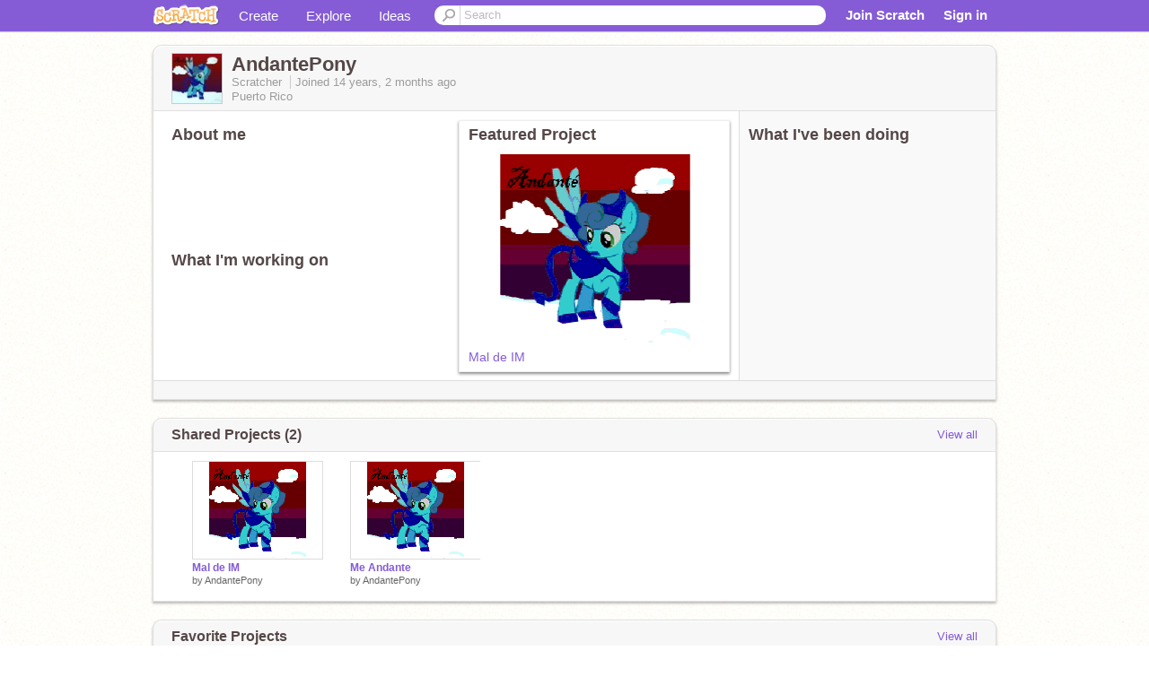

--- FILE ---
content_type: application/javascript
request_url: https://cdn.scratch.mit.edu/scratchr2/static/__ff7229f036c458728e45c39b0751aa44__//js/swfobject.js
body_size: 7212
content:
/*!	SWFObject v2.2 <http://code.google.com/p/swfobject/> 
	is released under the MIT License <http://www.opensource.org/licenses/mit-license.php> 
*/

var swfobject = function() {
	
	var UNDEF = "undefined",
	  DEBUG = false,
		OBJECT = "object",
		SHOCKWAVE_FLASH = "Shockwave Flash",
		SHOCKWAVE_FLASH_AX = "ShockwaveFlash.ShockwaveFlash",
		FLASH_MIME_TYPE = "application/x-shockwave-flash",
		EXPRESS_INSTALL_ID = "SWFObjectExprInst",
		ON_READY_STATE_CHANGE = "onreadystatechange",
		
		win = window,
		doc = document,
		nav = navigator,
		
		plugin = false,
		domLoadFnArr = [main],
		regObjArr = [],
		objIdArr = [],
		listenersArr = [],
		storedAltContent,
		storedAltContentId,
		storedCallbackFn,
		storedCallbackObj,
		isDomLoaded = false,
		isExpressInstallActive = false,
		dynamicStylesheet,
		dynamicStylesheetMedia,
		autoHideShow = true,
	
	/* Centralized function for browser feature detection
		- User agent string detection is only used when no good alternative is possible
		- Is executed directly for optimal performance
	*/	
	ua = function() {
		var w3cdom = typeof doc.getElementById != UNDEF && typeof doc.getElementsByTagName != UNDEF && typeof doc.createElement != UNDEF,
			u = nav.userAgent.toLowerCase(),
			p = nav.platform.toLowerCase(),
			windows = p ? /win/.test(p) : /win/.test(u),
			mac = p ? /mac/.test(p) : /mac/.test(u),
			webkit = /webkit/.test(u) ? parseFloat(u.replace(/^.*webkit\/(\d+(\.\d+)?).*$/, "$1")) : false, // returns either the webkit version or false if not webkit
			ie = !+"\v1", // feature detection based on Andrea Giammarchi's solution: http://webreflection.blogspot.com/2009/01/32-bytes-to-know-if-your-browser-is-ie.html
			playerVersion = [0,0,0],
			d = null;
		if (typeof nav.plugins != UNDEF && typeof nav.plugins[SHOCKWAVE_FLASH] == OBJECT) {
			d = nav.plugins[SHOCKWAVE_FLASH].description;
			if (d && !(typeof nav.mimeTypes != UNDEF && nav.mimeTypes[FLASH_MIME_TYPE] && !nav.mimeTypes[FLASH_MIME_TYPE].enabledPlugin)) { // navigator.mimeTypes["application/x-shockwave-flash"].enabledPlugin indicates whether plug-ins are enabled or disabled in Safari 3+
				plugin = true;
				ie = false; // cascaded feature detection for Internet Explorer
				d = d.replace(/^.*\s+(\S+\s+\S+$)/, "$1");
				playerVersion[0] = parseInt(d.replace(/^(.*)\..*$/, "$1"), 10);
				playerVersion[1] = parseInt(d.replace(/^.*\.(.*)\s.*$/, "$1"), 10);
				playerVersion[2] = /[a-zA-Z]/.test(d) ? parseInt(d.replace(/^.*[a-zA-Z]+(.*)$/, "$1"), 10) : 0;
			}
		}
		else if (typeof win.ActiveXObject != UNDEF) {
			try {
				var a = new ActiveXObject(SHOCKWAVE_FLASH_AX);
				if (a) { // a will return null when ActiveX is disabled
					d = a.GetVariable("$version");
					if (d) {
						ie = true; // cascaded feature detection for Internet Explorer
						d = d.split(" ")[1].split(",");
						playerVersion = [parseInt(d[0], 10), parseInt(d[1], 10), parseInt(d[2], 10)];
					}
				}
			}
			catch(e) {if (DEBUG) throw e}
		}
		return { w3:w3cdom, pv:playerVersion, wk:webkit, ie:ie, win:windows, mac:mac };
	}(),
	
	/* Cross-browser onDomLoad
		- Will fire an event as soon as the DOM of a web page is loaded
		- Internet Explorer workaround based on Diego Perini's solution: http://javascript.nwbox.com/IEContentLoaded/
		- Regular onload serves as fallback
	*/ 
	onDomLoad = function() {
		if (!ua.w3) { return; }
		if ((typeof doc.readyState != UNDEF && doc.readyState == "complete") || (typeof doc.readyState == UNDEF && (doc.getElementsByTagName("body")[0] || doc.body))) { // function is fired after onload, e.g. when script is inserted dynamically 
			callDomLoadFunctions();
		}
		if (!isDomLoaded) {
			if (typeof doc.addEventListener != UNDEF) {
				doc.addEventListener("DOMContentLoaded", callDomLoadFunctions, false);
			}		
			if (ua.ie && ua.win) {
				doc.attachEvent(ON_READY_STATE_CHANGE, function() {
					if (doc.readyState == "complete") {
						doc.detachEvent(ON_READY_STATE_CHANGE, arguments.callee);
						callDomLoadFunctions();
					}
				});
				if (win == top) { // if not inside an iframe
					(function(){
						if (isDomLoaded) { return; }
						try {
							doc.documentElement.doScroll("left");
						}
						catch(e) {
							setTimeout(arguments.callee, 0);
							return;
						}
						callDomLoadFunctions();
					})();
				}
			}
			if (ua.wk) {
				(function(){
					if (isDomLoaded) { return; }
					if (!/loaded|complete/.test(doc.readyState)) {
						setTimeout(arguments.callee, 0);
						return;
					}
					callDomLoadFunctions();
				})();
			}
			addLoadEvent(callDomLoadFunctions);
		}
	}();
	
	function callDomLoadFunctions() {
		if (isDomLoaded) { return; }
		try { // test if we can really add/remove elements to/from the DOM; we don't want to fire it too early
			var t = doc.getElementsByTagName("body")[0].appendChild(createElement("span"));
			t.parentNode.removeChild(t);
		}
		catch (e) {
		  if (DEBUG) throw e;
		  return;
	  }
		isDomLoaded = true;
		var dl = domLoadFnArr.length;
		for (var i = 0; i < dl; i++) {
			domLoadFnArr[i]();
		}
	}
	
	function addDomLoadEvent(fn) {
		if (isDomLoaded) {
			fn();
		}
		else { 
			domLoadFnArr[domLoadFnArr.length] = fn; // Array.push() is only available in IE5.5+
		}
	}
	
	/* Cross-browser onload
		- Based on James Edwards' solution: http://brothercake.com/site/resources/scripts/onload/
		- Will fire an event as soon as a web page including all of its assets are loaded 
	 */
	function addLoadEvent(fn) {
		if (typeof win.addEventListener != UNDEF) {
			win.addEventListener("load", fn, false);
		}
		else if (typeof doc.addEventListener != UNDEF) {
			doc.addEventListener("load", fn, false);
		}
		else if (typeof win.attachEvent != UNDEF) {
			addListener(win, "onload", fn);
		}
		else if (typeof win.onload == "function") {
			var fnOld = win.onload;
			win.onload = function() {
				fnOld();
				fn();
			};
		}
		else {
			win.onload = fn;
		}
	}
	
	/* Main function
		- Will preferably execute onDomLoad, otherwise onload (as a fallback)
	*/
	function main() { 
		if (plugin) {
			testPlayerVersion();
		}
		else {
			matchVersions();
		}
	}
	
	/* Detect the Flash Player version for non-Internet Explorer browsers
		- Detecting the plug-in version via the object element is more precise than using the plugins collection item's description:
		  a. Both release and build numbers can be detected
		  b. Avoid wrong descriptions by corrupt installers provided by Adobe
		  c. Avoid wrong descriptions by multiple Flash Player entries in the plugin Array, caused by incorrect browser imports
		- Disadvantage of this method is that it depends on the availability of the DOM, while the plugins collection is immediately available
	*/
	function testPlayerVersion() {
		var b = doc.getElementsByTagName("body")[0];
		var o = createElement(OBJECT);
		o.setAttribute("type", FLASH_MIME_TYPE);
		var t = b.appendChild(o);
		if (t) {
			var counter = 0;
			(function(){
				if (typeof t.GetVariable != UNDEF) {
					var d = t.GetVariable("$version");
					if (d) {
						d = d.split(" ")[1].split(",");
						ua.pv = [parseInt(d[0], 10), parseInt(d[1], 10), parseInt(d[2], 10)];
					}
				}
				else if (counter < 10) {
					counter++;
					setTimeout(arguments.callee, 10);
					return;
				}
				b.removeChild(o);
				t = null;
				matchVersions();
			})();
		}
		else {
			matchVersions();
		}
	}
	
	/* Perform Flash Player and SWF version matching; static publishing only
	*/
	function matchVersions() {
		var rl = regObjArr.length;
		if (rl > 0) {
			for (var i = 0; i < rl; i++) { // for each registered object element
				var id = regObjArr[i].id;
				var cb = regObjArr[i].callbackFn;
				var cbObj = {success:false, id:id};
				if (ua.pv[0] > 0) {
					var obj = getElementById(id);
					if (obj) {
						if (hasPlayerVersion(regObjArr[i].swfVersion) && !(ua.wk && ua.wk < 312)) { // Flash Player version >= published SWF version: Houston, we have a match!
							setVisibility(id, true);
							if (cb) {
								cbObj.success = true;
								cbObj.ref = getObjectById(id);
								cb(cbObj);
							}
						}
						else if (regObjArr[i].expressInstall && canExpressInstall()) { // show the Adobe Express Install dialog if set by the web page author and if supported
							var att = {};
							att.data = regObjArr[i].expressInstall;
							att.width = obj.getAttribute("width") || "0";
							att.height = obj.getAttribute("height") || "0";
							if (obj.getAttribute("class")) { att.styleclass = obj.getAttribute("class"); }
							if (obj.getAttribute("align")) { att.align = obj.getAttribute("align"); }
							// parse HTML object param element's name-value pairs
							var par = {};
							var p = obj.getElementsByTagName("param");
							var pl = p.length;
							for (var j = 0; j < pl; j++) {
								if (p[j].getAttribute("name").toLowerCase() != "movie") {
									par[p[j].getAttribute("name")] = p[j].getAttribute("value");
								}
							}
							showExpressInstall(att, par, id, cb);
						}
						else { // Flash Player and SWF version mismatch or an older Webkit engine that ignores the HTML object element's nested param elements: display alternative content instead of SWF
							displayAltContent(obj);
							if (cb) { cb(cbObj); }
						}
					}
				}
				else {	// if no Flash Player is installed or the fp version cannot be detected we let the HTML object element do its job (either show a SWF or alternative content)
					setVisibility(id, true);
					if (cb) {
						var o = getObjectById(id); // test whether there is an HTML object element or not
						if (o && typeof o.SetVariable != UNDEF) { 
							cbObj.success = true;
							cbObj.ref = o;
						}
						cb(cbObj);
					}
				}
			}
		}
	}
	
	function getObjectById(objectIdStr) {
		var r = null;
		var o = getElementById(objectIdStr);
		if (o && o.nodeName == "OBJECT") {
			if (typeof o.SetVariable != UNDEF) {
				r = o;
			}
			else {
				var n = o.getElementsByTagName(OBJECT)[0];
				if (n) {
					r = n;
				}
			}
		}
		return r;
	}
	
	/* Requirements for Adobe Express Install
		- only one instance can be active at a time
		- fp 6.0.65 or higher
		- Win/Mac OS only
		- no Webkit engines older than version 312
	*/
	function canExpressInstall() {
		return !isExpressInstallActive && hasPlayerVersion("6.0.65") && (ua.win || ua.mac) && !(ua.wk && ua.wk < 312);
	}
	
	/* Show the Adobe Express Install dialog
		- Reference: http://www.adobe.com/cfusion/knowledgebase/index.cfm?id=6a253b75
	*/
	function showExpressInstall(att, par, replaceElemIdStr, callbackFn) {
		isExpressInstallActive = true;
		storedCallbackFn = callbackFn || null;
		storedCallbackObj = {success:false, id:replaceElemIdStr};
		var obj = getElementById(replaceElemIdStr);
		if (obj) {
			if (obj.nodeName == "OBJECT") { // static publishing
				storedAltContent = abstractAltContent(obj);
				storedAltContentId = null;
			}
			else { // dynamic publishing
				storedAltContent = obj;
				storedAltContentId = replaceElemIdStr;
			}
			att.id = EXPRESS_INSTALL_ID;
			if (typeof att.width == UNDEF || (!/%$/.test(att.width) && parseInt(att.width, 10) < 310)) { att.width = "310"; }
			if (typeof att.height == UNDEF || (!/%$/.test(att.height) && parseInt(att.height, 10) < 137)) { att.height = "137"; }
			doc.title = doc.title.slice(0, 47) + " - Flash Player Installation";
			var pt = ua.ie && ua.win ? "ActiveX" : "PlugIn",
				fv = "MMredirectURL=" + win.location.toString().replace(/&/g,"%26") + "&MMplayerType=" + pt + "&MMdoctitle=" + doc.title;
			if (typeof par.flashvars != UNDEF) {
				par.flashvars += "&" + fv;
			}
			else {
				par.flashvars = fv;
			}
			// IE only: when a SWF is loading (AND: not available in cache) wait for the readyState of the object element to become 4 before removing it,
			// because you cannot properly cancel a loading SWF file without breaking browser load references, also obj.onreadystatechange doesn't work
			if (ua.ie && ua.win && obj.readyState != 4) {
				var newObj = createElement("div");
				replaceElemIdStr += "SWFObjectNew";
				newObj.setAttribute("id", replaceElemIdStr);
				obj.parentNode.insertBefore(newObj, obj); // insert placeholder div that will be replaced by the object element that loads expressinstall.swf
				obj.style.display = "none";
				(function(){
					if (obj.readyState == 4) {
						obj.parentNode.removeChild(obj);
					}
					else {
						setTimeout(arguments.callee, 10);
					}
				})();
			}
			createSWF(att, par, replaceElemIdStr);
		}
	}
	
	/* Functions to abstract and display alternative content
	*/
	function displayAltContent(obj) {
		if (ua.ie && ua.win && obj.readyState != 4) {
			// IE only: when a SWF is loading (AND: not available in cache) wait for the readyState of the object element to become 4 before removing it,
			// because you cannot properly cancel a loading SWF file without breaking browser load references, also obj.onreadystatechange doesn't work
			var el = createElement("div");
			obj.parentNode.insertBefore(el, obj); // insert placeholder div that will be replaced by the alternative content
			el.parentNode.replaceChild(abstractAltContent(obj), el);
			obj.style.display = "none";
			(function(){
				if (obj.readyState == 4) {
					obj.parentNode.removeChild(obj);
				}
				else {
					setTimeout(arguments.callee, 10);
				}
			})();
		}
		else {
			obj.parentNode.replaceChild(abstractAltContent(obj), obj);
		}
	} 

	function abstractAltContent(obj) {
		var ac = createElement("div");
		if (ua.win && ua.ie) {
			ac.innerHTML = obj.innerHTML;
		}
		else {
			var nestedObj = obj.getElementsByTagName(OBJECT)[0];
			if (nestedObj) {
				var c = nestedObj.childNodes;
				if (c) {
					var cl = c.length;
					for (var i = 0; i < cl; i++) {
						if (!(c[i].nodeType == 1 && c[i].nodeName == "PARAM") && !(c[i].nodeType == 8)) {
							ac.appendChild(c[i].cloneNode(true));
						}
					}
				}
			}
		}
		return ac;
	}
	
	/* Cross-browser dynamic SWF creation
	*/
	function createSWF(attObj, parObj, id) {
		var r, el = getElementById(id);
		if (ua.wk && ua.wk < 312) { return r; }
		if (el) {
			if (typeof attObj.id == UNDEF) { // if no 'id' is defined for the object element, it will inherit the 'id' from the alternative content
				attObj.id = id;
			}
			if (ua.ie && ua.win) { // Internet Explorer + the HTML object element + W3C DOM methods do not combine: fall back to outerHTML
				var att = "";
				for (var i in attObj) {
					if (attObj[i] != Object.prototype[i]) { // filter out prototype additions from other potential libraries
						if (i.toLowerCase() == "data") {
							parObj.movie = attObj[i];
						}
						else if (i.toLowerCase() == "styleclass") { // 'class' is an ECMA4 reserved keyword
							att += ' class="' + attObj[i] + '"';
						}
						else if (i.toLowerCase() != "classid") {
							att += ' ' + i + '="' + attObj[i] + '"';
						}
					}
				}
				var par = "";
				for (var j in parObj) {
					if (parObj[j] != Object.prototype[j]) { // filter out prototype additions from other potential libraries
						par += '<param name="' + j + '" value="' + parObj[j] + '" />';
					}
				}
				el.outerHTML = '<object classid="clsid:D27CDB6E-AE6D-11cf-96B8-444553540000"' + att + '>' + par + '</object>';
				objIdArr[objIdArr.length] = attObj.id; // stored to fix object 'leaks' on unload (dynamic publishing only)
				r = getElementById(attObj.id);	
			}
			else { // well-behaving browsers
				var o = createElement(OBJECT);
				o.setAttribute("type", FLASH_MIME_TYPE);
				for (var m in attObj) {
					if (attObj[m] != Object.prototype[m]) { // filter out prototype additions from other potential libraries
						if (m.toLowerCase() == "styleclass") { // 'class' is an ECMA4 reserved keyword
							o.setAttribute("class", attObj[m]);
						}
						else if (m.toLowerCase() != "classid") { // filter out IE specific attribute
							o.setAttribute(m, attObj[m]);
						}
					}
				}
				for (var n in parObj) {
					if (parObj[n] != Object.prototype[n] && n.toLowerCase() != "movie") { // filter out prototype additions from other potential libraries and IE specific param element
						createObjParam(o, n, parObj[n]);
					}
				}
				el.parentNode.replaceChild(o, el);
				r = o;
			}
		}
		return r;
	}
	
	function createObjParam(el, pName, pValue) {
		var p = createElement("param");
		p.setAttribute("name", pName);	
		p.setAttribute("value", pValue);
		el.appendChild(p);
	}
	
	/* Cross-browser SWF removal
		- Especially needed to safely and completely remove a SWF in Internet Explorer
	*/
	function removeSWF(id) {
		var obj = getElementById(id);
		if (obj && obj.nodeName == "OBJECT") {
			if (ua.ie && ua.win) {
				obj.style.display = "none";
				(function(){
					if (obj.readyState == 4) {
						removeObjectInIE(id);
					}
					else {
						setTimeout(arguments.callee, 10);
					}
				})();
			}
			else {
				obj.parentNode.removeChild(obj);
			}
		}
	}
	
	function removeObjectInIE(id) {
		var obj = getElementById(id);
		if (obj) {
			for (var i in obj) {
				if (typeof obj[i] == "function") {
					obj[i] = null;
				}
			}
			obj.parentNode.removeChild(obj);
		}
	}
	
	/* Functions to optimize JavaScript compression
	*/
	function getElementById(id) {
		var el = null;
		try {
			el = doc.getElementById(id);
		}
		catch (e) {if (DEBUG) throw e}
		return el;
	}
	
	function createElement(el) {
		return doc.createElement(el);
	}
	
	/* Updated attachEvent function for Internet Explorer
		- Stores attachEvent information in an Array, so on unload the detachEvent functions can be called to avoid memory leaks
	*/	
	function addListener(target, eventType, fn) {
		target.attachEvent(eventType, fn);
		listenersArr[listenersArr.length] = [target, eventType, fn];
	}
	
	/* Flash Player and SWF content version matching
	*/
	function hasPlayerVersion(rv) {
		var pv = ua.pv, v = rv.split(".");
		v[0] = parseInt(v[0], 10);
		v[1] = parseInt(v[1], 10) || 0; // supports short notation, e.g. "9" instead of "9.0.0"
		v[2] = parseInt(v[2], 10) || 0;
		return (pv[0] > v[0] || (pv[0] == v[0] && pv[1] > v[1]) || (pv[0] == v[0] && pv[1] == v[1] && pv[2] >= v[2])) ? true : false;
	}
	
	/* Cross-browser dynamic CSS creation
		- Based on Bobby van der Sluis' solution: http://www.bobbyvandersluis.com/articles/dynamicCSS.php
	*/	
	function createCSS(sel, decl, media, newStyle) {
		if (ua.ie && ua.mac) { return; }
		var h = doc.getElementsByTagName("head")[0];
		if (!h) { return; } // to also support badly authored HTML pages that lack a head element
		var m = (media && typeof media == "string") ? media : "screen";
		if (newStyle) {
			dynamicStylesheet = null;
			dynamicStylesheetMedia = null;
		}
		if (!dynamicStylesheet || dynamicStylesheetMedia != m) { 
			// create dynamic stylesheet + get a global reference to it
			var s = createElement("style");
			s.setAttribute("type", "text/css");
			s.setAttribute("media", m);
			dynamicStylesheet = h.appendChild(s);
			if (ua.ie && ua.win && typeof doc.styleSheets != UNDEF && doc.styleSheets.length > 0) {
				dynamicStylesheet = doc.styleSheets[doc.styleSheets.length - 1];
			}
			dynamicStylesheetMedia = m;
		}
		// add style rule
		if (ua.ie && ua.win) {
			if (dynamicStylesheet && typeof dynamicStylesheet.addRule == OBJECT) {
				dynamicStylesheet.addRule(sel, decl);
			}
		}
		else {
			if (dynamicStylesheet && typeof doc.createTextNode != UNDEF) {
				dynamicStylesheet.appendChild(doc.createTextNode(sel + " {" + decl + "}"));
			}
		}
	}
	
	function setVisibility(id, isVisible) {
		if (!autoHideShow) { return; }
		var v = isVisible ? "visible" : "hidden";
		if (isDomLoaded && getElementById(id)) {
			getElementById(id).style.visibility = v;
		}
		else {
			createCSS("#" + id, "visibility:" + v);
		}
	}

	/* Filter to avoid XSS attacks
	*/
	function urlEncodeIfNecessary(s) {
		var regex = /[\\\"<>\.;]/;
		var hasBadChars = regex.exec(s) != null;
		return hasBadChars && typeof encodeURIComponent != UNDEF ? encodeURIComponent(s) : s;
	}
	
	/* Release memory to avoid memory leaks caused by closures, fix hanging audio/video threads and force open sockets/NetConnections to disconnect (Internet Explorer only)
	*/
	var cleanup = function() {
		if (ua.ie && ua.win) {
			window.attachEvent("onunload", function() {
				// remove listeners to avoid memory leaks
				var ll = listenersArr.length;
				for (var i = 0; i < ll; i++) {
					listenersArr[i][0].detachEvent(listenersArr[i][1], listenersArr[i][2]);
				}
				// cleanup dynamically embedded objects to fix audio/video threads and force open sockets and NetConnections to disconnect
				var il = objIdArr.length;
				for (var j = 0; j < il; j++) {
					removeSWF(objIdArr[j]);
				}
				// cleanup library's main closures to avoid memory leaks
				for (var k in ua) {
					ua[k] = null;
				}
				ua = null;
				for (var l in swfobject) {
					swfobject[l] = null;
				}
				swfobject = null;
			});
		}
	}();
	
	return {
		/* Public API
			- Reference: http://code.google.com/p/swfobject/wiki/documentation
		*/ 
		registerObject: function(objectIdStr, swfVersionStr, xiSwfUrlStr, callbackFn) {
			if (ua.w3 && objectIdStr && swfVersionStr) {
				var regObj = {};
				regObj.id = objectIdStr;
				regObj.swfVersion = swfVersionStr;
				regObj.expressInstall = xiSwfUrlStr;
				regObj.callbackFn = callbackFn;
				regObjArr[regObjArr.length] = regObj;
				setVisibility(objectIdStr, false);
			}
			else if (callbackFn) {
				callbackFn({success:false, id:objectIdStr});
			}
		},
		
		getObjectById: function(objectIdStr) {
			if (ua.w3) {
				return getObjectById(objectIdStr);
			}
		},
		
		embedSWF: function(swfUrlStr, replaceElemIdStr, widthStr, heightStr, swfVersionStr, xiSwfUrlStr, flashvarsObj, parObj, attObj, callbackFn) {
			var callbackObj = {success:false, id:replaceElemIdStr};
			if (ua.w3 && !(ua.wk && ua.wk < 312) && swfUrlStr && replaceElemIdStr && widthStr && heightStr && swfVersionStr) {
				setVisibility(replaceElemIdStr, false);
				addDomLoadEvent(function() {
					widthStr += ""; // auto-convert to string
					heightStr += "";
					var att = {};
					if (attObj && typeof attObj === OBJECT) {
						for (var i in attObj) { // copy object to avoid the use of references, because web authors often reuse attObj for multiple SWFs
							att[i] = attObj[i];
						}
					}
					att.data = swfUrlStr;
					att.width = widthStr;
					att.height = heightStr;
					var par = {}; 
					if (parObj && typeof parObj === OBJECT) {
						for (var j in parObj) { // copy object to avoid the use of references, because web authors often reuse parObj for multiple SWFs
							par[j] = parObj[j];
						}
					}
					if (flashvarsObj && typeof flashvarsObj === OBJECT) {
						for (var k in flashvarsObj) { // copy object to avoid the use of references, because web authors often reuse flashvarsObj for multiple SWFs
							if (typeof par.flashvars != UNDEF) {
								par.flashvars += "&" + k + "=" + flashvarsObj[k];
							}
							else {
								par.flashvars = k + "=" + flashvarsObj[k];
							}
						}
					}
					if (hasPlayerVersion(swfVersionStr)) { // create SWF
						var obj = createSWF(att, par, replaceElemIdStr);
						if (att.id == replaceElemIdStr) {
							setVisibility(replaceElemIdStr, true);
						}
						callbackObj.success = true;
						callbackObj.ref = obj;
					}
					else if (xiSwfUrlStr && canExpressInstall()) { // show Adobe Express Install
						att.data = xiSwfUrlStr;
						showExpressInstall(att, par, replaceElemIdStr, callbackFn);
						return;
					}
					else { // show alternative content
						setVisibility(replaceElemIdStr, true);
					}
					if (callbackFn) { callbackFn(callbackObj); }
				});
			}
			else if (callbackFn) { callbackFn(callbackObj);	}
		},
		
		switchOffAutoHideShow: function() {
			autoHideShow = false;
		},
		
		ua: ua,
		
		getFlashPlayerVersion: function() {
			return { major:ua.pv[0], minor:ua.pv[1], release:ua.pv[2] };
		},
		
		hasFlashPlayerVersion: hasPlayerVersion,
		
		createSWF: function(attObj, parObj, replaceElemIdStr) {
			if (ua.w3) {
				return createSWF(attObj, parObj, replaceElemIdStr);
			}
			else {
				return undefined;
			}
		},
		
		showExpressInstall: function(att, par, replaceElemIdStr, callbackFn) {
			if (ua.w3 && canExpressInstall()) {
				showExpressInstall(att, par, replaceElemIdStr, callbackFn);
			}
		},
		
		removeSWF: function(objElemIdStr) {
			if (ua.w3) {
				removeSWF(objElemIdStr);
			}
		},
		
		createCSS: function(selStr, declStr, mediaStr, newStyleBoolean) {
			if (ua.w3) {
				createCSS(selStr, declStr, mediaStr, newStyleBoolean);
			}
		},
		
		addDomLoadEvent: addDomLoadEvent,
		
		addLoadEvent: addLoadEvent,
		
		getQueryParamValue: function(param) {
			var q = doc.location.search || doc.location.hash;
			if (q) {
				if (/\?/.test(q)) { q = q.split("?")[1]; } // strip question mark
				if (param == null) {
					return urlEncodeIfNecessary(q);
				}
				var pairs = q.split("&");
				for (var i = 0; i < pairs.length; i++) {
					if (pairs[i].substring(0, pairs[i].indexOf("=")) == param) {
						return urlEncodeIfNecessary(pairs[i].substring((pairs[i].indexOf("=") + 1)));
					}
				}
			}
			return "";
		},
		
		// For internal usage only
		expressInstallCallback: function() {
			if (isExpressInstallActive) {
				var obj = getElementById(EXPRESS_INSTALL_ID);
				if (obj && storedAltContent) {
					obj.parentNode.replaceChild(storedAltContent, obj);
					if (storedAltContentId) {
						setVisibility(storedAltContentId, true);
						if (ua.ie && ua.win) { storedAltContent.style.display = "block"; }
					}
					if (storedCallbackFn) { storedCallbackFn(storedCallbackObj); }
				}
				isExpressInstallActive = false;
			} 
		}
	};
}();
